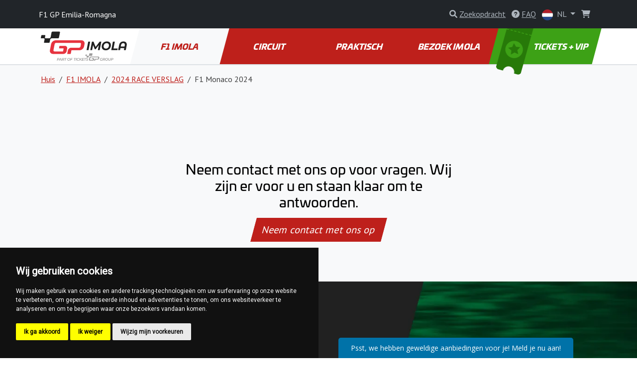

--- FILE ---
content_type: text/html; charset=utf-8
request_url: https://www.imolaf1.com/nl/f1-monaco-2024-132
body_size: 9080
content:
<!DOCTYPE html>
<html lang="nl" >

<head>

        <!-- Google Tag Manager -->
        <script>(function(w,d,s,l,i){w[l]=w[l]||[];w[l].push({'gtm.start':
        new Date().getTime(),event:'gtm.js'});var f=d.getElementsByTagName(s)[0],
        j=d.createElement(s),dl=l!='dataLayer'?'&l='+l:'';j.async=true;j.src=
        'https://www.googletagmanager.com/gtm.js?id='+i+dl;f.parentNode.insertBefore(j,f);
        })(window,document,'script','dataLayer', "GTM-PN3TGLF" );</script>
        <!-- End Google Tag Manager -->

    <!-- Required meta tags -->
    <meta charset="utf-8">
    <meta name="viewport" content="width=device-width, initial-scale=1.0, shrink-to-fit=no">
    <meta http-equiv="X-UA-Compatible" content="IE=edge">
    <meta name="format-detection" content="telephone=no">

	<meta name="robots" content="index,follow">
	<meta name="googlebot" content="index,follow,snippet,archive">
    <meta name="description" content="">

    <title></title>

    <!-- Facebook meta tags -->
    <meta property="og:locale" content="nl_NL">
    <meta property="og:title" content="">
    <meta property="og:type" content="website">
    <meta property="og:url" content="https://www.imolaf1.com/nl/f1-monaco-2024-132">
    <meta property="og:site_name" content="F1 Imola Tickets">
    <meta property="og:image" content="https://gpticketstore.vshcdn.net/assets/front/img/jpg/ogimage.jpg">
    <meta property="og:description" content="">

    <!-- Twitter meta tags -->
    <meta name="twitter:card" content="summary">
    <meta name="twitter:site" content="@ticketsgp">
    <meta name="twitter:creator" content="ticketsgp">
    <meta name="twitter:title" content="">
    <meta name="twitter:description" content="">
    <meta name="twitter:image" content="https://gpticketstore.vshcdn.net/assets/front/img/jpg/ogimage.jpg">

    <link rel="preconnect" href="https://fonts.googleapis.com">
    <link rel="preconnect" href="https://fonts.gstatic.com" crossorigin>
    <link href="https://fonts.googleapis.com/css2?family=PT+Sans:wght@400;700&display=swap" rel="stylesheet">
    <link href="https://fonts.googleapis.com/css2?family=Open+Sans:ital,wght@0,300..800;1,300..800&display=swap" rel="stylesheet">
    <link href="https://fonts.googleapis.com/css2?family=Montserrat:ital,wght@0,100..900;1,100..900&display=swap" rel="stylesheet">
	
	<link rel="alternate" hreflang="x-default" href="https://www.imolaf1.com/en/f1-monaco-2024-129">
	<link rel="alternate" hreflang="en-IT" href="https://www.imolaf1.com/en/f1-monaco-2024-129">
	<link rel="alternate" hreflang="it-IT" href="https://www.imolaf1.com/it/f1-monaco-2024-130">
	<link rel="alternate" hreflang="de-IT" href="https://www.imolaf1.com/de/f1-monaco-2024-131">
	<link rel="alternate" hreflang="nl-IT" href="https://www.imolaf1.com/nl/f1-monaco-2024-132">
	<link rel="alternate" hreflang="sl-IT" href="https://www.imolaf1.com/sl/f1-monako-2024-24">
	<link rel="alternate" hreflang="es-IT" href="https://www.imolaf1.com/es/f1-monaco-2024-133">
	<link rel="alternate" hreflang="fr-IT" href="https://www.imolaf1.com/fr/f1-monaco-2024-134">

    <link rel="stylesheet" media="screen" href="https://gpticketstore.vshcdn.net/assets/front/css/main.min.css?v=1768820356724" type="text/css">

    <script>
        window.functions = new Array();
        window.basePath = "";
    </script>
		<link rel="shortcut icon" href="https://gpticketstore.vshcdn.net/uploads/images/2232/favicon-red.png">

	

</head>


<body id="lang-nl">
	
    <!-- Cookie Consent by TermsFeed (https://www.TermsFeed.com) -->
    <script type="text/javascript" src="https://www.termsfeed.com/public/cookie-consent/4.1.0/cookie-consent.js" charset="UTF-8"></script>
    <script type="text/javascript" charset="UTF-8">
        document.addEventListener('DOMContentLoaded', function() {
            cookieconsent.run({
                "notice_banner_type": "simple",
                "consent_type": "express",
                "palette": "dark",
                "language": "nl",
                "page_load_consent_levels": ["strictly-necessary"],
                "notice_banner_reject_button_hide": false,
                "preferences_center_close_button_hide": false,
                "page_refresh_confirmation_buttons": false,
                "website_name": "F1 Imola"
            });
        });
    </script>

        <!-- Google Tag Manager (noscript) -->
        <noscript><iframe src="https://www.googletagmanager.com/ns.html?id=GTM-PN3TGLF"
        height="0" width="0" style="display:none;visibility:hidden"></iframe></noscript>
        <!-- End Google Tag Manager (noscript) -->

    <div class="container">
    </div>



<header class="p-3 bg-dark text-white">
    <div class="container px-0 px-lg-2">
        <div class="row align-items-center">
            <div class="col-12 col-sm-8 col-lg-8 fs-7 fs-md-6 mb-2 mb-sm-0">
					F1 GP Emilia-Romagna
            </div>
            <div class="col-12 col-sm-4 col-lg-4 text-end">

<div class="d-inline-block me-2">
	<div id="search">
		<a href="" class="link-gray-500 text-decoration-none" data-bs-toggle="modal" data-bs-target="#exampleModal" aria-expanded="false">
			<i class="fa-solid fa-magnifying-glass text-gray-500"></i>
			<span class="text-underline d-none d-sm-inline-block">Zoekopdracht</span>
		</a>

		<!-- Modal -->
		<div class="modal fade text-dark text-start" id="exampleModal" tabindex="-1" aria-labelledby="exampleModalLabel" aria-hidden="true">
			<div class="modal-dialog modal-lg">
				<div class="modal-content p-4">
					
					<div class="modal-header border-0 pb-0">
						<h5 class="fw-bold fst-italic text-uppercase">Zoekopdracht</h5>
						<button type="button" class="btn-close" data-bs-dismiss="modal" aria-label="Close"></button>
					</div>

					<div class="modal-body">
						<form action="/nl/f1-monaco-2024-132" method="post" id="frm-search-form">
							<div class="row">
								<div class="col-lg-9 pe-lg-1">
									<div class="mb-3">
										<input type="search" class="form-control form-control-lg dropdown-search" name="search" id="frm-search-form-search">
									</div>
								</div>
								<div class="col-lg-3 ps-lg-1">
									<div class="d-grid gap-2 mb-3">
										<button class="btn btn-red-dark btn-lg tk-univia-pro hvr-sweep-to-right2 fst-italic text-uppercase" role="button" type="submit" name="send">
											Zoekopdracht
										</button>
									</div>
								</div>
							</div>
<input type="hidden" name="_do" value="search-form-submit">						</form>

							<div class="mb-md-5">
								<h5 class="fw-bold text-red-dark">veelvuldig gezocht:</h5>
									<a href="/nl/parkeren-4" class="btn btn-outline-gray-200 link-gray-600 tk-univia-pro mb-1">Parkeren</a>
									<a href="/nl/tijdschema-4" class="btn btn-outline-gray-200 link-gray-600 tk-univia-pro mb-1">TIJDSCHEMA</a>
									<a href="/nl/het-circuit-binnenkomen" class="btn btn-outline-gray-200 link-gray-600 tk-univia-pro mb-1">HET CIRCUIT BINNENKOMEN</a>
									<a href="/nl/verkoop-2025-hier" class="btn btn-outline-gray-200 link-gray-600 tk-univia-pro mb-1">VERKOOP 2025 HIER</a>
							</div>

							<div class="d-none d-md-flex row row-cols-1 row-cols-sm-2 row-cols-lg-3 g-4">

									<div class="col">
										<div class="card h-100">
												<a href="/nl/f1-teams-en-coureurs-2">
													<img class="card-img-top" src="https://gpticketstore.vshcdn.net/uploads/images/1510/f1-teams-and-riders-f1austria-f1spa-f1hungaroring-f1france-f1barcelona-f1italy-f1imola-f1silverstone-f1zandvoort.jpg" alt="F1-TEAMS EN COUREURS">
												</a>
											<div class="card-body p-lg-5">
												<h6 class="card-title fw-bold text-uppercase">
													<a href="/nl/f1-teams-en-coureurs-2" class="link-red-dark text-underline">
														F1-TEAMS EN COUREURS
													</a>
												</h6>
											</div>
										</div>
									</div>

									<div class="col">
										<div class="card h-100">
												<a href="/nl/2024-race-verslag-4">
													<img class="card-img-top" src="https://gpticketstore.vshcdn.net/uploads/images/6337/imola-verstappen-2024.png" alt="2024 RACE VERSLAG">
												</a>
											<div class="card-body p-lg-5">
												<h6 class="card-title fw-bold text-uppercase">
													<a href="/nl/2024-race-verslag-4" class="link-red-dark text-underline">
														2024 RACE VERSLAG
													</a>
												</h6>
											</div>
										</div>
									</div>

									<div class="col">
										<div class="card h-100">
												<a href="/nl/verkoop-2025-hier">
													<img class="card-img-top" src="https://gpticketstore.vshcdn.net/uploads/images/8017/sale2025f1.jpg" alt="VERKOOP 2025 HIER">
												</a>
											<div class="card-body p-lg-5">
												<h6 class="card-title fw-bold text-uppercase">
													<a href="/nl/verkoop-2025-hier" class="link-red-dark text-underline">
														VERKOOP 2025 HIER
													</a>
												</h6>
											</div>
										</div>
									</div>
							</div>

					</div>
				</div>
			</div>
		</div>

	</div>
</div>

					<div class="d-none d-lg-inline-block me-2">
						<a href="/nl/faq" class="link-gray-500 text-decoration-none">
							<i class="fa-solid fa-circle-question text-gray-500" aria-hidden="true"></i>
							<span class="text-underline">FAQ</span>
						</a>
					</div>
	<div class="d-inline-block">
		<a class="nav-link dropdown-toggle link-gray-500" href="/nl/" id="navbarDropdown" role="button" data-bs-toggle="dropdown" aria-expanded="false">
			<img src="https://gpticketstore.vshcdn.net/assets/front/img/svg/icon-lang-nl.svg" class="me-1 d-none d-sm-inline-block" width="22" height="22" alt="nl lang flag">
			NL
		</a>
			<ul class="dropdown-menu dropdown-menu-end min-vw-5" aria-labelledby="navbarDropdown">
						<a class="dropdown-item text-uppercase" href="/en/f1-monaco-2024-129">
							<img src="https://gpticketstore.vshcdn.net/assets/front/img/svg/icon-lang-en.svg" class="me-1" width="22" height="22" alt="en lang flag">
							en
						</a>
						<a class="dropdown-item text-uppercase" href="/it/f1-monaco-2024-130">
							<img src="https://gpticketstore.vshcdn.net/assets/front/img/svg/icon-lang-it.svg" class="me-1" width="22" height="22" alt="it lang flag">
							it
						</a>
						<a class="dropdown-item text-uppercase" href="/de/f1-monaco-2024-131">
							<img src="https://gpticketstore.vshcdn.net/assets/front/img/svg/icon-lang-de.svg" class="me-1" width="22" height="22" alt="de lang flag">
							de
						</a>
						<a class="dropdown-item text-uppercase" href="/sl/f1-monako-2024-24">
							<img src="https://gpticketstore.vshcdn.net/assets/front/img/svg/icon-lang-sl.svg" class="me-1" width="22" height="22" alt="sl lang flag">
							sl
						</a>
						<a class="dropdown-item text-uppercase" href="/es/f1-monaco-2024-133">
							<img src="https://gpticketstore.vshcdn.net/assets/front/img/svg/icon-lang-es.svg" class="me-1" width="22" height="22" alt="es lang flag">
							es
						</a>
						<a class="dropdown-item text-uppercase" href="/fr/f1-monaco-2024-134">
							<img src="https://gpticketstore.vshcdn.net/assets/front/img/svg/icon-lang-fr.svg" class="me-1" width="22" height="22" alt="fr lang flag">
							fr
						</a>
			</ul>
	</div>

                    <div class="caret-off d-inline-flex me-2" id="cart-header">
                        <a href="#" id="cart-header-icon" class="position-relative link-gray-500 text-decoration-none" data-bs-placement="bottom" data-bs-title='Uw winkelwagen is leeg'>
                            <i class="fa-solid fa-shopping-cart text-gray-500 mx-2" aria-hidden="true"></i>
                            <span id="cart-header-items" class="position-absolute top-0 end-0 badge rounded-pill bg-danger small d-none">
                                1
                            </span>
                        </a>
                    </div>

            </div>
        </div>
    </div>
</header>

<nav class="navbar navbar-expand-lg navbar-dark bg-white py-lg-0 sticky border-bottom">
    <div class="container">
        <a class="navbar-brand" href="/nl">
				<img src="https://gpticketstore.vshcdn.net/uploads/images/12721/imola.svg" class="img-fluid navbar-logo" alt="Logo F1 Emilia-Romagna Grand Prix" aria-label="Logo F1 Emilia-Romagna Grand Prix">
        </a>
        <button class="navbar-toggler" type="button" data-bs-toggle="collapse" data-bs-target="#navbarSupportedContent" aria-controls="navbarSupportedContent" aria-expanded="false" aria-label="Toggle navigation">
            <span class="navbar-toggler-icon"></span>
        </button>
        <div class="collapse navbar-collapse" id="navbarSupportedContent">
            <ul class="navbar-nav me-auto mb-2 mb-lg-0 w-100 nav-justified tk-univia-pro fw-bold">


			<li class="nav-item">
				<a class="nav-link nav-link--red-dark active skew-lg py-lg-4 py-xl-4 d-flex align-items-center justify-content-center lh-1 mh-menu-lg" href="/nl/f1-imola-3">F1 IMOLA</a>
			</li>
			<li class="nav-item">
				<a class="nav-link nav-link--red-dark  skew-lg py-lg-4 py-xl-4 d-flex align-items-center justify-content-center lh-1 mh-menu-lg" href="/nl/circuit-1">CIRCUIT</a>
			</li>
			<li class="nav-item">
				<a class="nav-link nav-link--red-dark  skew-lg py-lg-4 py-xl-4 d-flex align-items-center justify-content-center lh-1 mh-menu-lg" href="/nl/praktisch-8">PRAKTISCH</a>
			</li>
			<li class="nav-item">
				<a class="nav-link nav-link--red-dark  skew-lg py-lg-4 py-xl-4 d-flex align-items-center justify-content-center lh-1 mh-menu-lg" href="/nl/bezoek-imola">BEZOEK IMOLA</a>
			</li>
		
		
                <li class="nav-item ">
                    <a class="nav-link skew-lg btn-ticket py-lg-4 py-xl-4 ps-xl-8 pe-xl-3 text-nowrap " href="/nl/tickets">
                        <img src="https://gpticketstore.vshcdn.net/assets/front/img/png/icon-menu-ticket.png" class="d-none d-xl-block skew-15 img-fluid position-absolute top-0 left-05" alt="">
							TICKETS + VIP
                    </a>
                </li>
            </ul>

        </div>
    </div>
</nav><div class="bg-light border-top pb-5">
	<div class="container">
<nav aria-label="breadcrumb">
    <ol class="breadcrumb py-3">
        <li class="breadcrumb-item"><a href="/nl" class="link-red-dark text-underline">Huis</a></li>
        <li class="breadcrumb-item">
            <a href="/nl/f1-imola-3" class="link-red-dark text-underline">
                F1 IMOLA
            </a>
        </li>
        <li class="breadcrumb-item">
            <a href="/nl/2024-race-verslag-4" class="link-red-dark text-underline">
                2024 RACE VERSLAG
            </a>
        </li>
        <li class="breadcrumb-item active" aria-current="page">F1 Monaco 2024</li>
    </ol>
</nav>


<div class="row row-cols-1 row-cols-sm-2 row-cols-lg-4 g-4 mb-6">
</div>	</div>
</div>
	<div class="bg-light py-7">
		<div class="container">
			<div class="row">
				<div class="col-lg-6 mx-auto text-center">
					<h2>Neem contact met ons op voor vragen. Wij zijn er voor u en staan klaar om te antwoorden.</h2>
					<p></p>

						<p class="mt-3"><a href="/nl/contact" class="btn btn-red-dark btn-lg skew">Neem contact met ons op</a></p>
				</div>
			</div>
		</div>
	</div>


	<div class="bg-tickets-acommodation py-8 py-sm-10 py-md-15 text-center" style='background-image: url("https://gpticketstore.vshcdn.net/uploads/images/1614/bg-tickets-accommodation-zelena-01.jpg")'>
		<div class="container">
			<div class="row justify-content-center align-items-center">
				<div class="col-lg-6">
					<a href="/nl/tickets" class="btn btn-accomodation btn-lg py-3 px-4 btn-lg mb-5 mb-lg-0 skew hvr-sweep-to-right hvr-sweep-to-right--red-dark ">
							Koop Tickets
					</a>
				</div>
			</div>
		</div>
	</div>

	<div class="bg-dark pt-7 pb-2">
			<div class="container">
					<div class="row row-cols-lg-5 row-cols-sm-2 row-cols-1">
			<div class="col mb-1">
					<img class="img-fluid mb-4" src="https://gpticketstore.vshcdn.net/assets/front/img/svg/icon-footer-red-f1.svg" alt="icon-footer-red-f1" height="50px">
				<h6 class="text-white fw-bold mb-4 text-uppercase">F1 IMOLA</h6>
							<p class="mb-2"><a href="/nl/raceverslag-2025-10" class="text-underline link-gray-500">RACEVERSLAG 2025</a></p>
							<p class="mb-2"><a href="/nl/f1-teams-en-coureurs-2" class="text-underline link-gray-500">F1-TEAMS EN COUREURS</a></p>
							<p class="mb-2"><a href="/nl/race-uitslagen-2025-4" class="text-underline link-gray-500">RACE-UITSLAGEN 2025</a></p>
							<p class="mb-2"><a href="/nl/kalender-2025-24" class="text-underline link-gray-500">KALENDER 2025</a></p>
							<p class="mb-2"><a href="/nl/tijdschema-4" class="text-underline link-gray-500">TIJDSCHEMA</a></p>
							<p class="mb-2"><a href="/nl/weersverwachting-4" class="text-underline link-gray-500">WEERSVERWACHTING</a></p>
							<p class="mb-2"><a href="/nl/tips-voor-het-raceweekend-2" class="text-underline link-gray-500">TIPS VOOR HET RACEWEEKEND</a></p>
							<p class="mb-2"><a href="/nl/tips-voor-fans-8" class="text-underline link-gray-500">TIPS VOOR FANS</a></p>
							<p class="mb-2"><a href="/nl/verkoop-2025-hier" class="text-underline link-gray-500">VERKOOP 2025 HIER</a></p>
							<p class="mb-2"><a href="/nl/vlaggen-en-lichten-f1-2" class="text-underline link-gray-500">Vlaggen en lichten f1</a></p>
							<p class="mb-2"><a href="/nl/2024-race-verslag-4" class="text-underline link-gray-500">2024 RACE VERSLAG</a></p>
							<p class="mb-2"><a href="/nl/2023-f1-imola-geannuleerd" class="text-underline link-gray-500">2023 F1 IMOLA GEANNULEERD</a></p>
							<p class="mb-2"><a href="/nl/kalender-2024-5" class="text-underline link-gray-500">KALENDER 2024</a></p>
							<p class="mb-2"><a href="/nl/2023-imola-overstroming" class="text-underline link-gray-500">2023 IMOLA OVERSTROMING</a></p>
							<p class="mb-2"><a href="/nl/2023-imola-f1-terugbetaling" class="text-underline link-gray-500">2023 IMOLA F1 TERUGBETALING</a></p>
			</div>
			<div class="col mb-1">
					<img class="img-fluid mb-4" src="https://gpticketstore.vshcdn.net/assets/front/img/svg/icon-footer-circuit.svg" alt="icon-footer-circuit" height="50px">
				<h6 class="text-white fw-bold mb-4 text-uppercase">CIRCUIT</h6>
							<p class="mb-2"><a href="/nl/het-circuit-binnenkomen" class="text-underline link-gray-500">HET CIRCUIT BINNENKOMEN</a></p>
							<p class="mb-2"><a href="/nl/regels-voor-bezoekers-3" class="text-underline link-gray-500">REGELS VOOR BEZOEKERS</a></p>
							<p class="mb-2"><a href="/nl/geschiedenis-van-het-circuit-in-imola" class="text-underline link-gray-500">GESCHIEDENIS VAN HET CIRCUIT IN IMOLA</a></p>
							<p class="mb-2"><a href="/nl/toegang-voor-gehandicapten-4" class="text-underline link-gray-500">TOEGANG VOOR GEHANDICAPTEN</a></p>
							<p class="mb-2"><a href="/nl/fan-zones-13" class="text-underline link-gray-500">FAN ZONES</a></p>
							<p class="mb-2"><a href="/nl/plattegrond-van-de-tribunes" class="text-underline link-gray-500">PLATTEGROND VAN DE TRIBUNES</a></p>
			</div>
			<div class="col mb-1">
					<img class="img-fluid mb-4" src="https://gpticketstore.vshcdn.net/assets/front/img/svg/icon-footer-red-practical.svg" alt="icon-footer-red-practical" height="50px">
				<h6 class="text-white fw-bold mb-4 text-uppercase">PRAKTISCH</h6>
							<p class="mb-2"><a href="/nl/reizen-naar-het-circuit" class="text-underline link-gray-500">REIZEN NAAR HET CIRCUIT</a></p>
							<p class="mb-2"><a href="/nl/met-de-auto-met-de-motor-4" class="text-underline link-gray-500">Met de auto / met de motor</a></p>
							<p class="mb-2"><a href="/nl/met-het-vliegtuig-4" class="text-underline link-gray-500">Met het vliegtuig</a></p>
							<p class="mb-2"><a href="/nl/met-de-trein-4" class="text-underline link-gray-500">Met de trein</a></p>
							<p class="mb-2"><a href="/nl/met-de-bus-4" class="text-underline link-gray-500">Met de bus</a></p>
							<p class="mb-2"><a href="/nl/mogelijk-nieuws-over-treinstaking-2024" class="text-underline link-gray-500">Mogelijk nieuws over treinstaking 2024</a></p>
							<p class="mb-2"><a href="/nl/verkeer-rond-het-circuit" class="text-underline link-gray-500">VERKEER ROND HET CIRCUIT</a></p>
							<p class="mb-2"><a href="/nl/parkeren-4" class="text-underline link-gray-500">Parkeren</a></p>
							<p class="mb-2"><a href="/nl/taxi-32" class="text-underline link-gray-500">Taxi</a></p>
							<p class="mb-2"><a href="/nl/verkeersregels-4" class="text-underline link-gray-500">VERKEERSREGELS</a></p>
							<p class="mb-2"><a href="/nl/accommodatie-4" class="text-underline link-gray-500">ACCOMMODATIE</a></p>
							<p class="mb-2"><a href="/nl/op-het-circuit-4" class="text-underline link-gray-500">OP HET CIRCUIT</a></p>
							<p class="mb-2"><a href="/nl/nuttige-apps-6" class="text-underline link-gray-500">NUTTIGE APPS</a></p>
							<p class="mb-2"><a href="/nl/nu-kopen-overlevingsgids-1" class="text-underline link-gray-500">NU KOPEN: OVERLEVINGSGIDS</a></p>
							<p class="mb-2"><a href="/nl/nu-kopen-cadeaubon-8" class="text-underline link-gray-500">NU KOPEN: CADEAUBON</a></p>
			</div>
			<div class="col mb-1">
					<img class="img-fluid mb-4" src="https://gpticketstore.vshcdn.net/assets/front/img/svg/icon-footer-red-visit.svg" alt="icon-footer-red-visit" height="50px">
				<h6 class="text-white fw-bold mb-4 text-uppercase">BEZOEK IMOLA</h6>
							<p class="mb-2"><a href="/nl/over-italie" class="text-underline link-gray-500">OVER ITALIË</a></p>
							<p class="mb-2"><a href="/nl/over-imola-en-ardennes" class="text-underline link-gray-500">OVER IMOLA EN ARDENNES</a></p>
							<p class="mb-2"><a href="/nl/restaurants-in-imola-1" class="text-underline link-gray-500">Restaurants in Imola</a></p>
							<p class="mb-2"><a href="/nl/amusement-vrije-tijd-in-imole" class="text-underline link-gray-500">Amusement &amp; vrije tijd in Imole</a></p>
			</div>
		
							<div class="col mb-1">
						<img class="img-fluid mb-4" src="https://gpticketstore.vshcdn.net/assets/front/img/svg/icon-footer-tickets.svg" height="50px" alt="icon-footer-tickets">
						<h6 class="text-white fw-bold mb-4 text-uppercase">
								Tickets
						</h6>
							<p class="mb-2">
								<a class="text-underline link-gray-500" href="https://www.imolaf1.com/nl/ticket-info/general-admission">
										Algemene toegang
								</a>
							</p>
							<p class="mb-2">
								<a class="text-underline link-gray-500" href="https://www.imolaf1.com/nl/ticket-info/villeneuve-1">
										VILLENEUVE 1
								</a>
							</p>
							<p class="mb-2">
								<a class="text-underline link-gray-500" href="https://www.imolaf1.com/nl/ticket-info/villeneuve-2">
										VILLENEUVE 2
								</a>
							</p>
							<p class="mb-2">
								<a class="text-underline link-gray-500" href="https://www.imolaf1.com/nl/ticket-info/villeneuve-3">
										VILLENEUVE 3
								</a>
							</p>
							<p class="mb-2">
								<a class="text-underline link-gray-500" href="https://www.imolaf1.com/nl/ticket-info/rivazza-1">
										RIVAZZA 1
								</a>
							</p>
							<p class="mb-2">
								<a class="text-underline link-gray-500" href="https://www.imolaf1.com/nl/ticket-info/rivazza-2">
										RIVAZZA 2
								</a>
							</p>
							<p class="mb-2">
								<a class="text-underline link-gray-500" href="https://www.imolaf1.com/nl/ticket-info/start-partenza-1">
										START / PARTENZA 1
								</a>
							</p>
							<p class="mb-2">
								<a class="text-underline link-gray-500" href="https://www.imolaf1.com/nl/ticket-info/start-partenza-2">
										START / PARTENZA 2
								</a>
							</p>
							<p class="mb-2">
								<a class="text-underline link-gray-500" href="https://www.imolaf1.com/nl/ticket-info/start-partenza-3">
										START / PARTENZA 3
								</a>
							</p>
							<p class="mb-2">
								<a class="text-underline link-gray-500" href="https://www.imolaf1.com/nl/ticket-info/start-partenza-4">
										START / PARTENZA 4
								</a>
							</p>
						<p class="mb-2"><a class="text-underline link-gray-500" href="/nl/tickets">Andere</a></p>
					</div>
					</div>
					<hr class="bg-gray-600">
					<div class="row text-center">
							<div class="col-lg col-sm-6">
									<p class="mb-2"><a class="text-underline text-gray-500 fw-bold h6" href="/nl/faq">FAQ</a></p>
							</div>
							<div class="col-lg col-sm-6">
									<p class="mb-2">
											<a class="text-underline text-gray-500 fw-bold h6" href="/nl/tickets">
															Tickets
											</a>
									</p>
							</div>
							<div class="col-lg col-sm-6">
									<p class="mb-2"><a href="https://www.tickets.gp/" class="text-underline text-gray-500 fw-bold h6">www.tickets.gp <i class="fa fa-external-link" aria-hidden="true"></i></a></p>
							</div>
					</div>
			</div>
	</div>
	<div class="bg-black py-4 text-start">
			<div class="container">
					<div class="row">
							<div class="col-lg-3 col-sm-6 mb-2">
									<div class="d-flex justify-content-start align-items-center">
											<a href="https://www.tickets.gp/" target="_blank"><img src="https://gpticketstore.vshcdn.net/assets/front/img/svg/logo-ticketsgp-footer-2.svg" width="136px" height="56px" alt="ticket gp logo"></a>
									</div>
									<p class="text-gray-500 mb-0">2026 © IMOLAF1.COM <br>
	<a href="https://ticketsgp.s3.eu-central-1.amazonaws.com/public/documents//terms-and-conditions.pdf" class="text-gray-500 text-underline">Algemene voorwaarden</a><br> 
	<a href="/nl/privacybeleid-11" class="text-gray-500 text-underline">Privacybeleid</a>
		
											</p>
							</div>
							<div class="col-lg-3 col-sm-6 mb-2 text-gray-500">
									<h6 class="fw-bold mb-2 text-uppercase text-white">Informatie</h6>
									<p class="fw-bold mb-1"><span class="me-2"><img src="https://gpticketstore.vshcdn.net/assets/front/img/png/icon-tickets-01-white.png" class="img-fluid" width="30px" height="30px" alt='Gratis Levering'></span>Gratis Levering</p>
									<p class="fw-bold mb-1"><span class="me-2"><img src="https://gpticketstore.vshcdn.net/assets/front/img/png/icon-tickets-02-white.png" class="img-fluid" width="30px" height="30px" alt='Veilig en Beveiligd Betalen'></span>Veilig en Beveiligd Betalen</p>
									<p class="fw-bold mb-1"><span class="me-2"><img src="https://gpticketstore.vshcdn.net/assets/front/img/png/icon-tickets-03-white.png" class="img-fluid" width="30px" height="30px" alt='Cadeaubonnen'></span>Cadeaubonnen</p>
									<p class="fw-bold mb-1"><span class="me-2"><img src="https://gpticketstore.vshcdn.net/assets/front/img/png/icon-tickets-04-white.png" class="img-fluid" width="30px" height="30px" alt='Print@home ticket'></span>Print@home ticket</p>
							</div>
							<div class="col-lg-3 col-sm-6 mb-2">
									<h6 class="fw-bold mb-2 text-uppercase text-white">Betaling</h6>
									<div class="bg-white p-2 rounded-3 mb-2 me-1 border d-inline-flex">
										<img src="https://gpticketstore.vshcdn.net/assets/front/img/svg/icon-pay-paypal.svg" class="img-fluid lazyload" width="60px" height="16px" alt="Paypal">
									</div>
									<div class="bg-white p-2 rounded-3 mb-2 me-1 border d-inline-flex">
										<img src="https://gpticketstore.vshcdn.net/assets/front/img/svg/icon-pay-visa.svg" class="img-fluid lazyload" width="52px" height="16px" alt="Visa">
									</div>
									<div class="bg-white p-2 rounded-3 mb-2 me-1 border d-inline-flex">
										<img src="https://gpticketstore.vshcdn.net/assets/front/img/svg/icon-pay-mastercard.svg" class="img-fluid lazyload" width="85px" height="16px" alt="MasterCard">
									</div>
									<div class="bg-white p-2 rounded-3 mb-2 me-1 border d-inline-flex">
										<img src="https://gpticketstore.vshcdn.net/assets/front/img/svg/icon-pay-adyen.svg" class="img-fluid lazyload" width="50px" height="16px" alt="Adyen">
									</div>
									<div class="bg-white p-2 rounded-3 mb-2 me-1 border d-inline-flex">
										<img src="https://gpticketstore.vshcdn.net/assets/front/img/svg/icon-pay-comgate.svg" class="img-fluid lazyload" width="68px" height="16px" alt="Comgate">
									</div>
									<div class="bg-white p-2 rounded-3 mb-2 me-1 border d-inline-flex">
										<img src="https://gpticketstore.vshcdn.net/assets/front/img/svg/icon-pay-stripe.svg" class="img-fluid lazyload" width="39px" height="16px" alt="Stripe">
									</div>
									<div class="bg-white p-2 rounded-3 mb-2 me-1 border d-inline-flex">
										<img src="https://gpticketstore.vshcdn.net/assets/front/img/svg/icon-pay-gopay.svg" class="img-fluid lazyload" width="70px" height="16px" alt="GoPay">
									</div>
									<div class="bg-white p-2 rounded-3 mb-2 me-1 border d-inline-flex">
										<img src="https://gpticketstore.vshcdn.net/assets/front/img/svg/icon-pay-apple-pay.svg" class="img-fluid lazyload" width="36px" height="16px" alt="Apple Pay">
									</div>
									<div class="bg-white p-2 rounded-3 mb-2 me-1 border d-inline-flex">
										<img src="https://gpticketstore.vshcdn.net/assets/front/img/svg/icon-pay-google-pay.svg" class="img-fluid lazyload" width="40px" height="16px" alt="Google Pay">
									</div>
									<div>
										<div class="bg-white p-2 rounded-3 mb-2 me-1 border d-inline-flex">
											<img src="https://gpticketstore.vshcdn.net/assets/front/img/svg/icon-pay-bitcoin.svg" class="img-fluid lazyload" width="16px" height="16px" alt="Bitcoin">
										</div>
										<div class="bg-white p-2 rounded-3 mb-2 me-1 border d-inline-flex">
											<img src="https://gpticketstore.vshcdn.net/assets/front/img/svg/icon-pay-ethereum.svg" class="img-fluid lazyload" width="16px" height="16px" alt="Ethereum">
										</div>
										<div class="bg-white p-2 rounded-3 mb-2 me-1 border d-inline-flex">
											<img src="https://gpticketstore.vshcdn.net/assets/front/img/svg/icon-pay-tether.svg" class="img-fluid lazyload" width="16px" height="16px" alt="Tether">
										</div>
									</div>
							</div>
							<div class="col-lg-3 col-sm-6 mb-2">
									<h6 class="fw-bold mb-2 text-uppercase text-white">Contact</h6>

					<p class="mb-1"><a href="/nl/contact" class="link-gray-500">Neem contact met ons op</a></p>


					<p class="mb-0 text-gray-500">(Ma-Vr, 9:00 - 16:00)</p>
					<p class="mb-3"><span class="text-green fw-bold fs-5 lh-1">●</span> <span class="text-green fw-bold">Online</span></p>

				</div>
			</div>
			<div class="row text-start">
				<div class="col-12">
					<hr class="bg-gray-600 my-4">
				</div>
				<div class="col-sm-6 mb-4">
												<p class="fs-7 text-gray-600">We hebben samenwerkingsverbanden opgezet met circuits, organisatoren en officiële partners. Aangezien we niet rechtstreeks samenwerken met de eigenaar van de Formule 1-licenties, is het noodzakelijk dat we de volgende verklaring opnemen:</p>
						<p class="fs-7 text-gray-600">This website is unofficial and is not associated in any way with the Formula 1 companies. F1, FORMULA ONE, FORMULA 1, FIA FORMULA ONE WORLD CHAMPIONSHIP, GRAND PRIX and related marks are trade marks of Formula One Licensing B.V.</p>
					
					<p class="fs-7 text-gray-600">Website by: <a href="http://www.hexadesign.cz/" target="_blank" class="link-gray-600 text-underline">HexaDesign</a> | <a href="#" id="open_preferences_center" class="text-gray-600">Update cookies preferences</a></p>
				</div>
				<div class="col-sm-6">
					<!-- TrustBox widget - Review Collector -->
					<div class="trustpilot-widget mt-3" width="187px" data-locale="en-US" data-template-id="56278e9abfbbba0bdcd568bc" data-businessunit-id="65773299318437a64285eb86" data-style-height="52px" data-style-width="100%">
						<a href="https://www.trustpilot.com/review/tickets.gp" target="_blank" rel="noopener">Trustpilot</a>
					</div>
					<!-- End TrustBox widget -->

					<!-- TrustBox script -->
					<script type="text/javascript" src="//widget.trustpilot.com/bootstrap/v5/tp.widget.bootstrap.min.js" async></script>
					<!-- End TrustBox script -->
				</div>
			</div>
		</div>
	</div>

    <div id="ajax-spinner" class="spinner-border text-primary" role="status">
        <span class="visually-hidden">Loading...</span>
    </div>

    <script type="application/ld+json">
    {
        "@context": "http://schema.org",
        "@type": "Product",
        "name": "Tickets.GP",
        "aggregaterating": {
            "@type": "AggregateRating",
            "ratingCount": "89442",
            "bestRating": "5",
            "ratingValue": "4.90",
            "worstRating": "0"
        }
    }
    </script>
    <script type="application/ld+json">
    {
      "@context" : "https://schema.org",
      "@type" : "WebSite",
      "name" : "F1 Imola Tickets",
      "url": "https://www.imolaf1.com"
    }
    </script>


            <script src="https://gpticketstore.vshcdn.net/assets/front/js/main.min.js?v=1768820356724" type="text/javascript"></script>



	<!-- Smartsupp Live Chat script -->
<script type="text/javascript">
var _smartsupp = _smartsupp || {};
_smartsupp.key = '9b13b62af67ba3766b6ee904136e60d15f3e8aff';
window.smartsupp||(function(d) {
  var s,c,o=smartsupp=function(){ o._.push(arguments)};o._=[];
  s=d.getElementsByTagName('script')[0];c=d.createElement('script');
  c.type='text/javascript';c.charset='utf-8';c.async=true;
  c.src='https://www.smartsuppchat.com/loader.js?';s.parentNode.insertBefore(c,s);
})(document);
</script>
<noscript> Powered by <a href=“https://www.smartsupp.com” target=“_blank”>Smartsupp</a></noscript>

                <script>
                    (function (w,d,s,o,f,js,fjs) {
                        w['ecm-widget']=o;w[o] = w[o] || function () { (w[o].q = w[o].q || []).push(arguments) };
                        js = d.createElement(s), fjs = d.getElementsByTagName(s)[0];
                        js.id = "587-7b22a0741685b44c05c6d99db2cb57e0"; js.dataset.a = 'ticketsgp'; js.src = f; js.async = 1; fjs.parentNode.insertBefore(js, fjs);
                    }(window, document, 'script', 'ecmwidget', 'https://d70shl7vidtft.cloudfront.net/widget.js'));
                </script>
                <script>
                    (function (w,d,s,o,f,js,fjs) {
                        w['ecm-widget']=o;w[o] = w[o] || function () { (w[o].q = w[o].q || []).push(arguments) };
                        js = d.createElement(s), fjs = d.getElementsByTagName(s)[0];
                        js.id = "588-1bff6d235ad2d48f5bace15301d4bc7c"; js.dataset.a = 'ticketsgp'; js.src = f; js.async = 1; fjs.parentNode.insertBefore(js, fjs);
                    }(window, document, 'script', 'ecmwidget', 'https://d70shl7vidtft.cloudfront.net/widget.js'));
                </script>
                <script>
                    (function (w,d,s,o,f,js,fjs) {
                        w['ecm-widget']=o;w[o] = w[o] || function () { (w[o].q = w[o].q || []).push(arguments) };
                        js = d.createElement(s), fjs = d.getElementsByTagName(s)[0];
                        js.id = "589-3e1553025ed3acc7af718f2b216d1726"; js.dataset.a = 'ticketsgp'; js.src = f; js.async = 1; fjs.parentNode.insertBefore(js, fjs);
                    }(window, document, 'script', 'ecmwidget', 'https://d70shl7vidtft.cloudfront.net/widget.js'));
                </script>


    <script src='https://www.google.com/recaptcha/api.js'></script>

</body>

</html>

--- FILE ---
content_type: image/svg+xml
request_url: https://gpticketstore.vshcdn.net/uploads/images/12721/imola.svg
body_size: 7842
content:
<?xml version="1.0" encoding="UTF-8"?><svg xmlns="http://www.w3.org/2000/svg" width="174" height="60" viewBox="0 0 174 60"><g id="a"><path d="M95.31,20.63h3.9l-3.35,17.22h-3.9l3.35-17.22Z" fill="#202020"/><path d="M121.62,20.63l-3.33,17.22h-3.64l1.96-10.23-6.39,8.41h-1.72l-3.45-8.51-2.01,10.33h-3.64l3.35-17.22h3.16l4.19,10.72,8.18-10.72h3.33Z" fill="#202020"/><path d="M122.34,30.66c0-5.88,4.19-10.33,10.36-10.33,5.1,0,8.16,3.05,8.16,7.48,0,5.88-4.19,10.33-10.36,10.33-5.1,0-8.16-3.05-8.16-7.48ZM136.93,28.03c0-2.56-1.63-4.3-4.57-4.3-3.78,0-6.1,3.08-6.1,6.71,0,2.56,1.63,4.3,4.57,4.3,3.78,0,6.1-3.08,6.1-6.72Z" fill="#202020"/><path d="M144.9,20.63h3.9l-2.73,13.97h8.4l-.65,3.25h-12.27l3.35-17.22Z" fill="#202020"/><path d="M172.76,26.53c0,.64-.05,1.3-.19,2.02l-1.82,9.3h-3.88l.79-4.13h-7.63l-.81,4.13h-3.83l1.91-9.81c.98-5.14,4.04-7.7,8.73-7.7,4.16,0,6.72,2.29,6.72,6.2ZM168.28,30.52l.43-2.24c.1-.52.14-1.01.14-1.45,0-2.07-1.15-3.1-3.21-3.1-2.44,0-3.95,1.28-4.55,4.38l-.48,2.41h7.66Z" fill="#202020"/><path d="M81.69,18.06H29.79c-4.2,0-8.27,3.4-9.09,7.6l-2.38,12.17c-.82,4.2,1.92,7.6,6.12,7.6h20.82c3.08,0,6.06-2.5,6.66-5.57l.99-5.07c.6-3.08-1.41-5.57-4.48-5.57h-10.41c-.28,0-.55.23-.61.51l-.79,4.05c-.05.28.13.51.41.51h8.38c.28,0,.46.23.41.51l-.99,5.07c-.05.28-.33.51-.61.51h-16.77c-1.4,0-2.31-1.13-2.04-2.53l2.38-12.17c.27-1.4,1.63-2.53,3.03-2.53h47.85c1.4,0,2.31,1.13,2.04,2.53l-.93,4.73c-.27,1.4-1.63,2.53-3.03,2.53h-15.75c-3.08,0-6.06,2.5-6.66,5.57l-1.26,6.42c-.05.28.13.51.41.51h6.08c.28,0,.55-.23.61-.51l1.26-6.42c.05-.28.33-.51.61-.51h15.75c4.2,0,8.27-3.4,9.09-7.6l.93-4.73c.82-4.2-1.92-7.6-6.12-7.6h-.01Z" fill="#e6333f"/><path d="M37.22.57h-13.7c-.89,0-1.75.72-1.92,1.61l-1.82,9.31c-.28,1.44-1.68,2.61-3.12,2.61h-6.76c-1.05,0-1.74-.85-1.54-1.91l.74-3.78c.09-.44-.2-.8-.65-.8H1.94c-.44,0-.87.36-.96.8L.03,13.29c-.09.44.2.8.65.8h5.4c1.05,0,1.74.85,1.54,1.91h0l-1.15,5.9c-.13.67.3,1.2.97,1.2h8.87c.67,0,1.31-.54,1.44-1.2l1.02-5.2c.28-1.44,1.68-2.61,3.12-2.61h12.7c.89,0,1.75-.72,1.92-1.61l2.02-10.31c.15-.88-.42-1.6-1.31-1.6Z" fill="#202020"/></g><g id="b"><path d="M103.41,44.14h-5.16c-.33,0-.66.27-.72.6l-.68,3.5h0c-.11.54-.63.98-1.17.98h-2.54c-.4,0-.66-.32-.58-.72h0s.28-1.42.28-1.42c.03-.17-.08-.3-.24-.3h-2.45c-.17,0-.33.14-.36.3l-.36,1.84c-.03.17.08.3.24.3h2.03c.4,0,.66.32.58.72h0s-.43,2.22-.43,2.22c-.05.25.11.45.36.45h3.34c.25,0,.49-.2.54-.45l.38-1.96c.11-.54.63-.98,1.17-.98h4.78c.33,0,.66-.27.72-.6l.76-3.88c.07-.33-.15-.6-.49-.6Z" fill="#9c9b9b"/><path d="M115.72,50.76h-15.48c-1.25,0-2.47,1.01-2.71,2.27l-.71,3.63c-.24,1.25.57,2.27,1.82,2.27h6.21c.92,0,1.81-.74,1.99-1.66l.3-1.51c.18-.92-.42-1.66-1.34-1.66h-3.1c-.08,0-.16.07-.18.15l-.24,1.21c-.02.08.04.15.12.15h2.5c.08,0,.14.07.12.15l-.3,1.51c-.02.08-.1.15-.18.15h-5c-.42,0-.69-.34-.61-.76l.71-3.63c.08-.42.49-.76.9-.76h14.27c.42,0,.69.34.61.76l-.28,1.41c-.08.42-.49.76-.9.76h-4.7c-.92,0-1.81.74-1.99,1.66l-.37,1.91c-.02.08.04.15.12.15h1.81c.08,0,.16-.07.18-.15l.37-1.91c.02-.08.1-.15.18-.15h4.7c1.25,0,2.47-1.01,2.71-2.27l.28-1.41c.24-1.25-.57-2.27-1.82-2.27Z" fill="#9c9b9b"/><path d="M67.88,54.51h-1.74l.16-.82h4.44l-.17.82h-1.74l-.88,4.41h-.97l.88-4.41Z" fill="#9c9b9b"/><path d="M71.11,53.69h.97l-1.05,5.24h-.97l1.05-5.24Z" fill="#9c9b9b"/><path d="M73.37,58.72c-.38-.19-.67-.45-.88-.79-.2-.34-.31-.73-.31-1.17,0-.59.13-1.12.4-1.6.27-.48.65-.86,1.14-1.13.49-.28,1.05-.42,1.68-.42.45,0,.85.08,1.2.22.35.15.61.37.79.65l-.7.59c-.29-.41-.75-.61-1.35-.61-.43,0-.82.1-1.15.3-.33.2-.58.47-.76.81-.18.34-.27.72-.27,1.13,0,.44.14.8.43,1.05.28.26.69.39,1.21.39.6,0,1.1-.2,1.49-.61l.57.61c-.25.28-.56.5-.92.64-.36.14-.77.21-1.21.21-.52,0-.98-.09-1.36-.28Z" fill="#9c9b9b"/><path d="M80.08,56.13l1.86,2.8h-1.09l-1.49-2.21-.99.87-.27,1.34h-.97l1.05-5.24h.97l-.53,2.65,3.05-2.65h1.23l-2.8,2.43h-.02Z" fill="#9c9b9b"/><path d="M84.07,54.5l-.27,1.36h2.54l-.16.8h-2.54l-.28,1.44h2.96l-.16.82h-3.93l1.05-5.24h3.82l-.16.82h-2.86Z" fill="#9c9b9b"/><path d="M88.8,54.51h-1.74l.16-.82h4.44l-.17.82h-1.74l-.88,4.41h-.97l.88-4.41Z" fill="#9c9b9b"/><path d="M91.49,58.83c-.37-.11-.66-.26-.87-.44l.41-.76c.22.17.48.31.78.41s.61.15.92.15c.38,0,.69-.07.92-.2.23-.13.34-.31.34-.54,0-.13-.05-.24-.14-.33s-.21-.16-.34-.21c-.14-.05-.33-.12-.57-.19-.34-.1-.61-.2-.82-.29-.21-.09-.39-.23-.54-.41s-.22-.42-.22-.72c0-.34.1-.64.29-.89.19-.25.46-.45.8-.59.34-.14.74-.21,1.19-.21.34,0,.66.04.97.12.3.08.57.19.79.33l-.38.77c-.19-.13-.41-.23-.66-.3-.24-.07-.5-.1-.76-.1-.39,0-.7.07-.92.21-.23.14-.34.33-.34.56,0,.13.05.25.14.34.09.09.21.16.34.21.14.05.33.12.59.2.33.1.6.19.81.28s.39.22.53.4c.15.17.22.4.22.68,0,.34-.1.64-.29.9s-.46.45-.82.59c-.35.14-.75.21-1.21.21-.4,0-.79-.06-1.16-.17Z" fill="#9c9b9b"/><path d="M36.89,54.1c.35.28.52.67.52,1.16,0,.44-.1.83-.3,1.15-.2.32-.49.57-.87.74-.38.17-.82.26-1.33.26h-1.28l-.31,1.51h-.97l1.05-5.24h2.02c.63,0,1.12.14,1.47.41ZM36.04,56.27c.26-.21.39-.52.39-.92,0-.28-.1-.49-.29-.63s-.47-.21-.83-.21h-1.11l-.41,2.08h1.15c.47,0,.84-.11,1.1-.32Z" fill="#9c9b9b"/><path d="M40.76,57.71h-2.63l-.76,1.21h-1.04l3.4-5.24h.97l1.3,5.24h-.97l-.28-1.21ZM40.58,56.95l-.53-2.3-1.44,2.3h1.98Z" fill="#9c9b9b"/><path d="M46.97,56.54c-.27.35-.65.59-1.13.72l.93,1.66h-1.03l-.86-1.53h-1.3l-.3,1.53h-.98l1.05-5.24h2.04c.63,0,1.12.14,1.47.41.35.28.52.67.52,1.16s-.13.93-.4,1.28ZM46.01,56.27c.26-.21.39-.52.39-.92,0-.28-.1-.49-.29-.63s-.47-.21-.83-.21h-1.12l-.42,2.08h1.16c.47,0,.84-.11,1.1-.32Z" fill="#9c9b9b"/><path d="M49.27,54.51h-1.74l.16-.82h4.44l-.17.82h-1.74l-.88,4.41h-.97l.88-4.41Z" fill="#9c9b9b"/><path d="M54.42,58.72c-.38-.19-.66-.45-.86-.79s-.3-.73-.3-1.17c0-.59.13-1.12.4-1.6.27-.48.64-.86,1.13-1.13.49-.28,1.05-.42,1.68-.42.52,0,.97.09,1.34.28.38.19.66.45.86.79.2.34.3.73.3,1.17,0,.59-.13,1.12-.4,1.6s-.64.86-1.13,1.13c-.49.28-1.05.42-1.68.42-.52,0-.97-.09-1.34-.28ZM56.97,57.84c.33-.2.58-.47.76-.82.18-.34.27-.71.27-1.12,0-.44-.14-.79-.42-1.05-.28-.26-.68-.39-1.19-.39-.42,0-.8.1-1.13.3-.33.2-.58.47-.75.82-.17.34-.26.71-.26,1.12,0,.44.14.79.42,1.05.28.26.68.39,1.19.39.42,0,.8-.1,1.13-.3Z" fill="#9c9b9b"/><path d="M60.93,54.5l-.32,1.59h2.54l-.16.82h-2.53l-.4,2.01h-.97l1.05-5.24h3.82l-.16.82h-2.85Z" fill="#9c9b9b"/><path d="M122.88,56.25h.92l-.43,2.11c-.26.2-.57.36-.9.47-.34.11-.69.17-1.05.17-.51,0-.96-.09-1.35-.28-.38-.19-.68-.45-.89-.79s-.31-.73-.31-1.17c0-.59.13-1.12.4-1.6.27-.48.65-.86,1.14-1.13.49-.28,1.06-.42,1.71-.42.47,0,.89.07,1.24.22.35.15.64.36.86.64l-.7.58c-.17-.2-.37-.35-.61-.45-.23-.09-.51-.14-.84-.14-.44,0-.83.1-1.17.3-.34.2-.6.47-.78.8s-.28.72-.28,1.14c0,.44.14.8.43,1.05s.7.39,1.24.39c.36,0,.7-.08,1.02-.25l.33-1.65Z" fill="#9c9b9b"/><path d="M128.84,56.54c-.27.35-.65.59-1.13.72l.93,1.66h-1.03l-.86-1.53h-1.3l-.3,1.53h-.98l1.05-5.24h2.04c.63,0,1.12.14,1.47.41.35.28.52.67.52,1.16s-.13.93-.4,1.28ZM127.87,56.27c.26-.21.39-.52.39-.92,0-.28-.1-.49-.29-.63s-.47-.21-.83-.21h-1.12l-.42,2.08h1.16c.47,0,.84-.11,1.1-.32Z" fill="#9c9b9b"/><path d="M130.54,58.72c-.38-.19-.66-.45-.86-.79s-.3-.73-.3-1.17c0-.59.13-1.12.4-1.6.27-.48.64-.86,1.13-1.13.49-.28,1.05-.42,1.68-.42.52,0,.97.09,1.34.28.38.19.66.45.86.79.2.34.3.73.3,1.17,0,.59-.13,1.12-.4,1.6s-.64.86-1.13,1.13c-.49.28-1.05.42-1.68.42-.52,0-.97-.09-1.34-.28ZM133.09,57.84c.33-.2.58-.47.76-.82.18-.34.27-.71.27-1.12,0-.44-.14-.79-.42-1.05-.28-.26-.68-.39-1.19-.39-.42,0-.8.1-1.13.3-.33.2-.58.47-.75.82-.17.34-.26.71-.26,1.12,0,.44.14.79.42,1.05.28.26.68.39,1.19.39.42,0,.8-.1,1.13-.3Z" fill="#9c9b9b"/><path d="M136.08,58.52c-.36-.32-.54-.76-.54-1.32,0-.16.02-.35.06-.56l.59-2.96h.97l-.59,2.94c-.04.2-.05.35-.05.46,0,.35.1.61.3.79.2.18.49.27.86.27.42,0,.75-.12,1.01-.37.25-.24.43-.63.54-1.16l.58-2.93h.96l-.6,3c-.15.77-.45,1.35-.88,1.73-.43.39-1,.58-1.71.58-.64,0-1.14-.16-1.5-.48Z" fill="#9c9b9b"/><path d="M145.26,54.1c.35.28.52.67.52,1.16,0,.44-.1.83-.3,1.15-.2.32-.49.57-.87.74-.38.17-.82.26-1.33.26h-1.28l-.31,1.51h-.97l1.05-5.24h2.02c.63,0,1.12.14,1.47.41ZM144.41,56.27c.26-.21.39-.52.39-.92,0-.28-.1-.49-.29-.63s-.47-.21-.83-.21h-1.11l-.41,2.08h1.15c.47,0,.84-.11,1.1-.32Z" fill="#9c9b9b"/></g></svg>